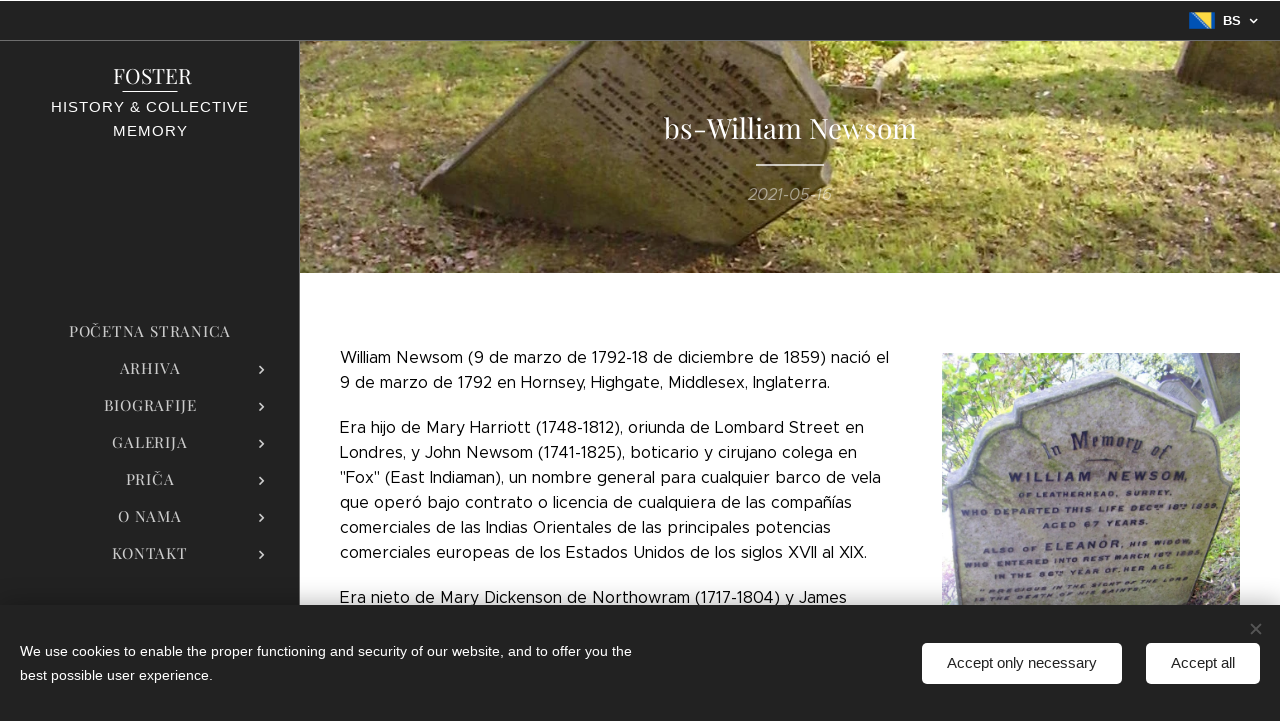

--- FILE ---
content_type: text/html; charset=UTF-8
request_url: https://www.fosterhistory.com/l/bs-william-newsom/
body_size: 21920
content:
<!DOCTYPE html>
<html class="no-js" prefix="og: https://ogp.me/ns#" lang="bs">
<head><link rel="preconnect" href="https://duyn491kcolsw.cloudfront.net" crossorigin><link rel="preconnect" href="https://fonts.gstatic.com" crossorigin><meta charset="utf-8"><link rel="shortcut icon" href="https://2d0fce5c26.clvaw-cdnwnd.com/99abe6748f56d12c3252904ca60a4973/200000222-0718007182/android-icon-72x72-5.png?ph=2d0fce5c26"><link rel="apple-touch-icon" href="https://2d0fce5c26.clvaw-cdnwnd.com/99abe6748f56d12c3252904ca60a4973/200000222-0718007182/android-icon-72x72-5.png?ph=2d0fce5c26"><link rel="icon" href="https://2d0fce5c26.clvaw-cdnwnd.com/99abe6748f56d12c3252904ca60a4973/200000222-0718007182/android-icon-72x72-5.png?ph=2d0fce5c26">
    <meta http-equiv="X-UA-Compatible" content="IE=edge">
    <title>bs-William Newsom :: FOSTER History &amp; Collective Memory</title>
    <meta name="viewport" content="width=device-width,initial-scale=1">
    <meta name="msapplication-tap-highlight" content="no">
    
    <link href="https://duyn491kcolsw.cloudfront.net/files/0r/0rk/0rklmm.css?ph=2d0fce5c26" media="print" rel="stylesheet">
    <link href="https://duyn491kcolsw.cloudfront.net/files/2e/2e5/2e5qgh.css?ph=2d0fce5c26" media="screen and (min-width:100000em)" rel="stylesheet" data-type="cq" disabled>
    <link rel="stylesheet" href="https://duyn491kcolsw.cloudfront.net/files/41/41k/41kc5i.css?ph=2d0fce5c26"><link rel="stylesheet" href="https://duyn491kcolsw.cloudfront.net/files/3b/3b2/3b2e8e.css?ph=2d0fce5c26" media="screen and (min-width:37.5em)"><link rel="stylesheet" href="https://duyn491kcolsw.cloudfront.net/files/2v/2vp/2vpyx8.css?ph=2d0fce5c26" data-wnd_color_scheme_file=""><link rel="stylesheet" href="https://duyn491kcolsw.cloudfront.net/files/34/34q/34qmjb.css?ph=2d0fce5c26" data-wnd_color_scheme_desktop_file="" media="screen and (min-width:37.5em)" disabled=""><link rel="stylesheet" href="https://duyn491kcolsw.cloudfront.net/files/3e/3ez/3ezykj.css?ph=2d0fce5c26" data-wnd_additive_color_file=""><link rel="stylesheet" href="https://duyn491kcolsw.cloudfront.net/files/3d/3dz/3dzb9f.css?ph=2d0fce5c26" data-wnd_typography_file=""><link rel="stylesheet" href="https://duyn491kcolsw.cloudfront.net/files/01/013/0133ua.css?ph=2d0fce5c26" data-wnd_typography_desktop_file="" media="screen and (min-width:37.5em)" disabled=""><script>(()=>{let e=!1;const t=()=>{if(!e&&window.innerWidth>=600){for(let e=0,t=document.querySelectorAll('head > link[href*="css"][media="screen and (min-width:37.5em)"]');e<t.length;e++)t[e].removeAttribute("disabled");e=!0}};t(),window.addEventListener("resize",t),"container"in document.documentElement.style||fetch(document.querySelector('head > link[data-type="cq"]').getAttribute("href")).then((e=>{e.text().then((e=>{const t=document.createElement("style");document.head.appendChild(t),t.appendChild(document.createTextNode(e)),import("https://duyn491kcolsw.cloudfront.net/client/js.polyfill/container-query-polyfill.modern.js").then((()=>{let e=setInterval((function(){document.body&&(document.body.classList.add("cq-polyfill-loaded"),clearInterval(e))}),100)}))}))}))})()</script>
<link rel="preload stylesheet" href="https://duyn491kcolsw.cloudfront.net/files/2m/2m8/2m8msc.css?ph=2d0fce5c26" as="style"><link rel="preload stylesheet" href="https://duyn491kcolsw.cloudfront.net/files/2b/2bl/2bl0ky.css?ph=2d0fce5c26" as="style"><meta name="description" content="William Newsom (9 de marzo de 1792-18 de diciembre de 1859) nació el 9 de marzo de 1792 en Hornsey, Highgate, Middlesex, Inglaterra."><meta name="keywords" content=""><meta name="generator" content="Webnode 2"><meta name="apple-mobile-web-app-capable" content="no"><meta name="apple-mobile-web-app-status-bar-style" content="black"><meta name="format-detection" content="telephone=no"><meta name="google-site-verification" content="9-GwMThRAgPZdYg_n6TVhatKXAq5G3H_0w-IVQPsDi0" />



<meta property="og:url" content="https://fosterhistory.com/l/bs-william-newsom/"><meta property="og:title" content="bs-William Newsom :: FOSTER History &amp; Collective Memory"><meta property="og:type" content="article"><meta property="og:description" content="William Newsom (9 de marzo de 1792-18 de diciembre de 1859) nació el 9 de marzo de 1792 en Hornsey, Highgate, Middlesex, Inglaterra."><meta property="og:site_name" content="FOSTER History &amp; Collective Memory"><meta property="og:image" content="https://2d0fce5c26.clvaw-cdnwnd.com/99abe6748f56d12c3252904ca60a4973/200000851-d0b60d0b62/700/120856394_02e65de1-a7ca-4bff-846f-00c80b623ea3.jpeg?ph=2d0fce5c26"><meta property="og:article:published_time" content="2021-05-16T00:00:00+0200"><meta property="fb:app_id" content="225951590755638"><meta name="robots" content="index,follow"><link rel="canonical" href="https://www.fosterhistory.com/l/bs-william-newsom/"><script>window.checkAndChangeSvgColor=function(c){try{var a=document.getElementById(c);if(a){c=[["border","borderColor"],["outline","outlineColor"],["color","color"]];for(var h,b,d,f=[],e=0,m=c.length;e<m;e++)if(h=window.getComputedStyle(a)[c[e][1]].replace(/\s/g,"").match(/^rgb[a]?\(([0-9]{1,3}),([0-9]{1,3}),([0-9]{1,3})/i)){b="";for(var g=1;3>=g;g++)b+=("0"+parseInt(h[g],10).toString(16)).slice(-2);"0"===b.charAt(0)&&(d=parseInt(b.substr(0,2),16),d=Math.max(16,d),b=d.toString(16)+b.slice(-4));f.push(c[e][0]+"="+b)}if(f.length){var k=a.getAttribute("data-src"),l=k+(0>k.indexOf("?")?"?":"&")+f.join("&");a.src!=l&&(a.src=l,a.outerHTML=a.outerHTML)}}}catch(n){}};</script><script src="https://www.googletagmanager.com/gtag/js?id=UA-176136966-1" async></script><script>
						window.dataLayer = window.dataLayer || [];
						function gtag(){
						
						dataLayer.push(arguments);}
						gtag('js', new Date());
						</script><script>gtag('consent', 'default', {'ad_storage': 'denied', 'analytics_storage': 'denied', 'ad_user_data': 'denied', 'ad_personalization': 'denied' });</script><script>gtag('config', 'UA-176136966-1');</script></head>
<body class="l wt-blogpost ac-h ac-s ac-i ac-o ac-n l-sidebar l-d-none b-btn-r b-btn-s-l b-btn-dn b-btn-bw-1 img-d-n img-t-o img-h-z line-solid b-e-ds lbox-d c-s-n  wnd-s-i hb-on  wnd-fe wnd-multilang"><noscript>
				<iframe
				 src="https://www.googletagmanager.com/ns.html?id=GTM-542MMSL"
				 height="0"
				 width="0"
				 style="display:none;visibility:hidden"
				 >
				 </iframe>
			</noscript>

<div class="wnd-page l-page cs-gray ac-amber t-t-fs-s t-t-fw-m t-t-sp-n t-t-d-t t-s-fs-s t-s-fw-l t-s-sp-n t-s-d-n t-p-fs-s t-p-fw-l t-p-sp-n t-h-fs-s t-h-fw-m t-h-sp-n t-bq-fs-s t-bq-fw-l t-bq-sp-n t-bq-d-q t-btn-fw-l t-nav-fw-l t-pd-fw-s t-nav-tt-u">
    <div class="l-w t cf t-19">
        <div class="l-bg cf">
            <div class="s-bg-l">
                
                
            </div>
        </div>
        <header class="l-h cf">
            <div class="sw cf">
	<div class="sw-c cf"><section class="s s-hb cf sc-d   wnd-w-default wnd-hbl-on">
	<div class="s-w cf">
		<div class="s-o cf">
			<div class="s-bg cf">
                <div class="s-bg-l">
                    
                    
                </div>
			</div>
			<div class="s-c">
                <div class="s-hb-c cf">
                    <div class="hb-si">
                        
                    </div>
                    <div class="hb-ci">
                        
                    </div>
                    <div class="hb-ccy">
                        
                    </div>
                    <div class="hb-lang">
                        <div class="hbl">
    <div class="hbl-c">
        <span class="hbl-a">
            <span class="hbl-a-t">
                <span class="lang-bs">bs</span>
            </span>
        </span>
        <div class="hbl-i lang-items">
            <ul class="hbl-i-l">
                <li>
                    <a href="/home/"><span class="lang-es">es</span></a>
                </li><li>
                    <a href="/en/"><span class="lang-en">en</span></a>
                </li><li>
                    <a href="/fr/"><span class="lang-fr">fr</span></a>
                </li><li>
                    <a href="/zh-cn/"><span class="lang-zh-cn">zh-cn</span></a>
                </li><li>
                    <a href="/pt/"><span class="lang-pt">pt</span></a>
                </li><li>
                    <a href="/de/"><span class="lang-de">de</span></a>
                </li><li>
                    <a href="/ru/"><span class="lang-ru">ru</span></a>
                </li><li>
                    <a href="/it/"><span class="lang-it">it</span></a>
                </li><li>
                    <a href="/he/"><span class="lang-he">he</span></a>
                </li><li>
                    <a href="/nl/"><span class="lang-nl">nl</span></a>
                </li><li>
                    <a href="/pl/"><span class="lang-pl">pl</span></a>
                </li><li>
                    <a href="/hi/"><span class="lang-hi">hi</span></a>
                </li><li>
                    <a href="/no/"><span class="lang-no">no</span></a>
                </li><li>
                    <a href="/ar/"><span class="lang-ar">ar</span></a>
                </li><li>
                    <a href="/af/"><span class="lang-af">af</span></a>
                </li><li>
                    <a href="/sv/"><span class="lang-sv">sv</span></a>
                </li><li>
                    <a href="/el/"><span class="lang-el">el</span></a>
                </li><li>
                    <a href="/ko/"><span class="lang-ko">ko</span></a>
                </li><li>
                    <a href="/id/"><span class="lang-id">id</span></a>
                </li><li>
                    <a href="/sl/"><span class="lang-sl">sl</span></a>
                </li><li>
                    <a href="/th/"><span class="lang-th">th</span></a>
                </li><li>
                    <a href="/ro/"><span class="lang-ro">ro</span></a>
                </li><li>
                    <a href="/bh/"><span class="lang-bh">bh</span></a>
                </li><li>
                    <a href="/hr/"><span class="lang-hr">hr</span></a>
                </li><li>
                    <a href="/az/"><span class="lang-az">az</span></a>
                </li><li>
                    <a href="/cz/"><span class="lang-cs">cs</span></a>
                </li><li>
                    <a href="/da/"><span class="lang-da">da</span></a>
                </li><li>
                    <a href="/lv/"><span class="lang-lv">lv</span></a>
                </li><li>
                    <a href="/tr/"><span class="lang-tr">tr</span></a>
                </li><li>
                    <a href="/vi/"><span class="lang-vi">vi</span></a>
                </li><li>
                    <a href="/ja/"><span class="lang-ja">ja</span></a>
                </li><li>
                    <a href="/sr/"><span class="lang-sr">sr</span></a>
                </li><li>
                    <a href="/et/"><span class="lang-et">et</span></a>
                </li><li>
                    <a href="/hu/"><span class="lang-hu">hu</span></a>
                </li><li>
                    <a href="/ml/"><span class="lang-ml">ml</span></a>
                </li><li>
                    <a href="/fa/"><span class="lang-fa">fa</span></a>
                </li><li selected>
                    <span class="lang-bs">bs</span>
                </li><li>
                    <a href="/lt/"><span class="lang-lt">lt</span></a>
                </li><li>
                    <a href="/th1/"><span class="lang-th">th</span></a>
                </li><li>
                    <a href="/or/"><span class="lang-or">or</span></a>
                </li><li>
                    <a href="/fi/"><span class="lang-fi">fi</span></a>
                </li><li>
                    <a href="/sq/"><span class="lang-sq">sq</span></a>
                </li><li>
                    <a href="/ms/"><span class="lang-ms">ms</span></a>
                </li><li>
                    <a href="/eo/"><span class="lang-eo">eo</span></a>
                </li><li>
                    <a href="/kn/"><span class="lang-kn">kn</span></a>
                </li><li>
                    <a href="/uk/"><span class="lang-uk">uk</span></a>
                </li><li>
                    <a href="/mk/"><span class="lang-mk">mk</span></a>
                </li><li>
                    <a href="/eu/"><span class="lang-eu">eu</span></a>
                </li><li>
                    <a href="/sd/"><span class="lang-sd">sd</span></a>
                </li><li>
                    <a href="/bg/"><span class="lang-bg">bg</span></a>
                </li><li>
                    <a href="/mr/"><span class="lang-mr">mr</span></a>
                </li><li>
                    <a href="/hu1/"><span class="lang-hu">hu</span></a>
                </li><li>
                    <a href="/ca/"><span class="lang-ca">ca</span></a>
                </li>
            </ul>
        </div>
    </div>
</div>
                    </div>
                </div>
			</div>
		</div>
	</div>
</section><section data-space="true" class="s s-hn s-hn-sidebar wnd-mt-sidebar menu-default s-hn-slogan logo-sidebar sc-d   wnd-nav-border wnd-nav-sticky">
	<div class="s-w">
		<div class="s-o">
			<div class="s-bg">
                <div class="s-bg-l">
                    
                    
                </div>
			</div>
			<div class="h-w h-f wnd-fixed">
				<div class="s-i">
					<div class="n-l">
						<div class="s-c menu-nav">
							<div class="logo-block">
								<div class="b b-l logo logo-underline logo-nb playfair-display logo-21 b-ls-s">
	<div class="b-l-c logo-content">
		<a class="b-l-link logo-link" href="/bs/">

			

			

			<div class="b-l-br logo-br"></div>

			<div class="b-l-text logo-text-wrapper">
				<div class="b-l-text-w logo-text">
					<span class="b-l-text-c logo-text-cell">&nbsp;FOSTER</span>
				</div>
			</div>

		</a>
	</div>
</div>
								<div class="logo-slogan claim">
									<span class="sit b claim-default claim-nb open-sans slogan-15">
	<span class="sit-w"><span class="sit-c"><font>HISTORY &amp; COLLECTIVE <font>MEMORY</font></font></span></span>
</span>
								</div>
							</div>

                            <div class="nav-wrapper">

                                <div class="cart-block">
                                    
                                </div>

                                

                                <div id="menu-mobile">
                                    <a href="#" id="menu-submit"><span></span>Menu</a>
                                </div>

                                <div id="menu-block">
                                    <nav id="menu" data-type="vertical"><div class="menu-font menu-wrapper">
	<a href="#" class="menu-close" rel="nofollow" title="Close Menu"></a>
	<ul role="menubar" aria-label="Menu" class="level-1">
		<li role="none" class="wnd-homepage">
			<a class="menu-item" role="menuitem" href="/bs/"><span class="menu-item-text">Početna stranica</span></a>
			
		</li><li role="none" class="wnd-with-submenu">
			<a class="menu-item" role="menuitem" href="/bs/arhiva/"><span class="menu-item-text">Arhiva</span></a>
			<ul role="menubar" aria-label="Menu" class="level-2">
		<li role="none">
			<a class="menu-item" role="menuitem" href="/bs/archivos/dokumenti/"><span class="menu-item-text">Dokumenti</span></a>
			
		</li><li role="none">
			<a class="menu-item" role="menuitem" href="/bs/archivos/maps/"><span class="menu-item-text">Maps</span></a>
			
		</li>
	</ul>
		</li><li role="none" class="wnd-with-submenu">
			<a class="menu-item" role="menuitem" href="/bs/biografije/"><span class="menu-item-text">Biografije</span></a>
			<ul role="menubar" aria-label="Menu" class="level-2">
		<li role="none">
			<a class="menu-item" role="menuitem" href="/bs/biografias/dogadaji/"><span class="menu-item-text">Događaji</span></a>
			
		</li><li role="none">
			<a class="menu-item" role="menuitem" href="/bs/biografias/javne-figure/"><span class="menu-item-text">Javne Figure</span></a>
			
		</li><li role="none" class="wnd-active-path">
			<a class="menu-item" role="menuitem" href="/bs/biografias/spomenice/"><span class="menu-item-text">Spomenice</span></a>
			
		</li>
	</ul>
		</li><li role="none" class="wnd-with-submenu">
			<a class="menu-item" role="menuitem" href="/bs/galerija/"><span class="menu-item-text">Galerija</span></a>
			<ul role="menubar" aria-label="Menu" class="level-2">
		<li role="none">
			<a class="menu-item" role="menuitem" href="/bs/galeria/hronike/"><span class="menu-item-text">Hronike</span></a>
			
		</li><li role="none">
			<a class="menu-item" role="menuitem" href="/bs/galeria/izlaganje/"><span class="menu-item-text">Izlaganje</span></a>
			
		</li><li role="none">
			<a class="menu-item" role="menuitem" href="/bs/galeria/sjecanja/"><span class="menu-item-text">Sjećanja</span></a>
			
		</li>
	</ul>
		</li><li role="none" class="wnd-with-submenu">
			<a class="menu-item" role="menuitem" href="/bs/prica/"><span class="menu-item-text">Priča</span></a>
			<ul role="menubar" aria-label="Menu" class="level-2">
		<li role="none">
			<a class="menu-item" role="menuitem" href="/bs/historia/genealogija/"><span class="menu-item-text">Genealogija</span></a>
			
		</li><li role="none">
			<a class="menu-item" role="menuitem" href="/bs/historia/heraldika/"><span class="menu-item-text">Heraldika</span></a>
			
		</li><li role="none">
			<a class="menu-item" role="menuitem" href="/bs/historia/mjesta/"><span class="menu-item-text">Mjesta</span></a>
			
		</li>
	</ul>
		</li><li role="none" class="wnd-with-submenu">
			<a class="menu-item" role="menuitem" href="/bs/o-nama/"><span class="menu-item-text">O nama</span></a>
			<ul role="menubar" aria-label="Menu" class="level-2">
		<li role="none">
			<a class="menu-item" role="menuitem" href="/bs/aboutfosterhistory/porijeklo/"><span class="menu-item-text">Porijeklo</span></a>
			
		</li><li role="none">
			<a class="menu-item" role="menuitem" href="/bs/aboutfosterhistory/o-meni/"><span class="menu-item-text">O meni</span></a>
			
		</li>
	</ul>
		</li><li role="none" class="wnd-with-submenu">
			<a class="menu-item" role="menuitem" href="/bs/kontakt/"><span class="menu-item-text">Kontakt</span></a>
			<ul role="menubar" aria-label="Menu" class="level-2">
		<li role="none">
			<a class="menu-item" role="menuitem" href="/bs/contacto/kako-suradivati/"><span class="menu-item-text">Kako Surađivati?</span></a>
			
		</li><li role="none">
			<a class="menu-item" role="menuitem" href="/bs/contacto/vasa-istorija/"><span class="menu-item-text">Vaša Istorija</span></a>
			
		</li><li role="none">
			<a class="menu-item" role="menuitem" href="/bs/contacto/pomoc/"><span class="menu-item-text">Pomoć</span></a>
			
		</li>
	</ul>
		</li>
	</ul>
	<span class="more-text">More</span>
</div></nav>
                                    <div class="scrollup"></div>
                                    <div class="scrolldown"></div>
                                </div>

                            </div>
						</div>
					</div>
				</div>
			</div>
		</div>
	</div>
</section></div>
</div>
        </header>
        <main class="l-m cf">
            <div class="sw cf">
	<div class="sw-c cf"><section data-space="true" class="s s-hm s-hm-bdh s-bdh cf sc-m wnd-background-image  wnd-w-narrow wnd-s-normal wnd-h-auto wnd-nh-m wnd-p-cc hn-slogan">
    <div class="s-w cf">
	    <div class="s-o cf">
	        <div class="s-bg cf">
                <div class="s-bg-l wnd-background-image fx-none bgpos-center-center bgatt-scroll">
                    <picture><source type="image/webp" srcset="https://2d0fce5c26.clvaw-cdnwnd.com/99abe6748f56d12c3252904ca60a4973/200002741-012470124b/700/120856394_6c7c21d8-52bf-4b37-9a56-389294f0cc02.webp?ph=2d0fce5c26 700w, https://2d0fce5c26.clvaw-cdnwnd.com/99abe6748f56d12c3252904ca60a4973/200002741-012470124b/120856394_6c7c21d8-52bf-4b37-9a56-389294f0cc02.webp?ph=2d0fce5c26 1205w, https://2d0fce5c26.clvaw-cdnwnd.com/99abe6748f56d12c3252904ca60a4973/200002741-012470124b/120856394_6c7c21d8-52bf-4b37-9a56-389294f0cc02.webp?ph=2d0fce5c26 2x" sizes="100vw" ><img src="https://2d0fce5c26.clvaw-cdnwnd.com/99abe6748f56d12c3252904ca60a4973/200000852-8644386444/120856394_6c7c21d8-52bf-4b37-9a56-389294f0cc02.jpeg?ph=2d0fce5c26" width="1205" height="604" alt="" fetchpriority="high" ></picture>
                    
                </div>
	        </div>
	        <div class="h-c s-c cf">
		        <div class="s-bdh-c b b-s-l b-s-r b-cs cf">
			        <div class="s-bdh-w">
			            <h1 class="s-bdh-t"><div class="ld">
	<span class="ld-c">bs-William Newsom</span>
</div></h1>
			            <span class="s-bdh-d"><div class="ld">
	<span class="ld-c">2021-05-16</span>
</div></span>
			        </div>
		        </div>
	        </div>
	    </div>
    </div>
</section><section class="s s-basic cf sc-w   wnd-w-narrow wnd-s-normal wnd-h-auto">
	<div class="s-w cf">
		<div class="s-o s-fs cf">
			<div class="s-bg cf">
				<div class="s-bg-l">
                    
					
				</div>
			</div>
			<div class="s-c s-fs cf">
				<div class="ez cf wnd-no-cols">
	<div class="ez-c"><div class="b-img b-img-lightbox b b-s cf wnd-orientation-portrait wnd-type-image wnd-float-right img-s-n" style="margin-left:0;margin-right:0;float:right;clear:both;width:36%;" id="wnd_ImageBlock_49233">
	<a class="litebox b-img-a" href="https://2d0fce5c26.clvaw-cdnwnd.com/99abe6748f56d12c3252904ca60a4973/200000851-d0b60d0b62/120856394_02e65de1-a7ca-4bff-846f-00c80b623ea3.jpeg?ph=2d0fce5c26" width="1440" height="1920" title="Lápida de William Newsom en el cementerio de West Norwood, Lamberth, Greater London, Inglaterra.">
		<div class="b-img-w">
			<div class="b-img-c" style="padding-bottom:133.33%;text-align:center;">
                <picture><source type="image/webp" srcset="https://2d0fce5c26.clvaw-cdnwnd.com/99abe6748f56d12c3252904ca60a4973/200002740-f12cff12d2/450/120856394_02e65de1-a7ca-4bff-846f-00c80b623ea3.webp?ph=2d0fce5c26 338w, https://2d0fce5c26.clvaw-cdnwnd.com/99abe6748f56d12c3252904ca60a4973/200002740-f12cff12d2/700/120856394_02e65de1-a7ca-4bff-846f-00c80b623ea3.webp?ph=2d0fce5c26 525w, https://2d0fce5c26.clvaw-cdnwnd.com/99abe6748f56d12c3252904ca60a4973/200002740-f12cff12d2/120856394_02e65de1-a7ca-4bff-846f-00c80b623ea3.webp?ph=2d0fce5c26 1440w" sizes="100vw" ><img id="wnd_ImageBlock_49233_img" src="https://2d0fce5c26.clvaw-cdnwnd.com/99abe6748f56d12c3252904ca60a4973/200000851-d0b60d0b62/120856394_02e65de1-a7ca-4bff-846f-00c80b623ea3.jpeg?ph=2d0fce5c26" alt="Lápida de William Newsom en el cementerio de West Norwood, Lamberth, Greater London, Inglaterra." width="1440" height="1920" loading="lazy" style="top:0%;left:0%;width:100%;height:100%;position:absolute;" ></picture>
				</div>
			<div class="b-img-t">Lápida de William Newsom en el cementerio de West Norwood, Lamberth, Greater London, Inglaterra.</div>
		</div>
	</a>
</div><div class="b b-text cf">
	<div class="b-c b-text-c b-s b-s-t60 b-s-b60 b-cs cf"><p><font class="wsw-02">William Newsom (9 de marzo de 1792-18 de diciembre de 1859) nació el 9 de marzo de 1792 en Hornsey, Highgate, Middlesex, Inglaterra.</font></p><p><font class="wsw-02">Era hijo de Mary Harriott (1748-1812), oriunda de Lombard Street en Londres, y John Newsom (1741-1825), boticario y cirujano colega en "Fox" (East Indiaman), un nombre general para cualquier barco de vela que operó bajo contrato o licencia de cualquiera de las compañías comerciales de las Indias Orientales de las principales potencias comerciales europeas de los Estados Unidos de los siglos XVII al XIX.</font></p><p><font class="wsw-02">Era nieto de Mary Dickenson de Northowram (1717-1804) y James Harriott (1718-1783), teniente coronel de la Milicia de Londres.</font></p><h2>Matrimonio en Islington</h2><p><font class="wsw-02">William Newsom se casó a los 31 años, el 16 de diciembre de 1823 en la Iglesia Episcopal de Santa María la Virgen con Eleanor Lear (29 de noviembre de 1799-23 de marzo de 1885) en Islington, Middlesex, Inglaterra.</font></p><p><font class="wsw-02">Eleanor Lear era hermana de Edward Lear (1812-1888), artista, ilustrador, músico, autor y poeta, conocido principalmente por sus tonterías literarias en poesía y prosa y especialmente por sus limericks, una forma que él popularizó.<br></font></p><p><font class="wsw-02">Alrededor de 1851, William Newsom vivía en Leatherhead y era director del Banco de Inglaterra, establecido en 1694 para actuar como banquero del gobierno inglés, que todavía hoy es uno de los banqueros del gobierno del Reino Unido y el octavo banco más antiguo del mundo.</font></p><p></p></div>
</div></div>
</div>
			</div>
		</div>
	</div>
</section><section class="s s-hc s-hc-claim cf sc-m wnd-background-image  wnd-w-narrow wnd-s-high wnd-hh-auto wnd-p-cc">
	<div class="s-w cf">
		<div class="s-o cf">
			<div class="s-bg cf">
                <div class="s-bg-l wnd-background-image fx-none bgpos-center-center bgatt-scroll">
                    <picture><source type="image/webp" srcset="https://2d0fce5c26.clvaw-cdnwnd.com/99abe6748f56d12c3252904ca60a4973/200002741-012470124b/700/120856394_6c7c21d8-52bf-4b37-9a56-389294f0cc02.webp?ph=2d0fce5c26 700w, https://2d0fce5c26.clvaw-cdnwnd.com/99abe6748f56d12c3252904ca60a4973/200002741-012470124b/120856394_6c7c21d8-52bf-4b37-9a56-389294f0cc02.webp?ph=2d0fce5c26 1205w, https://2d0fce5c26.clvaw-cdnwnd.com/99abe6748f56d12c3252904ca60a4973/200002741-012470124b/120856394_6c7c21d8-52bf-4b37-9a56-389294f0cc02.webp?ph=2d0fce5c26 2x" sizes="100vw" ><img src="https://2d0fce5c26.clvaw-cdnwnd.com/99abe6748f56d12c3252904ca60a4973/200000852-8644386444/120856394_6c7c21d8-52bf-4b37-9a56-389294f0cc02.jpeg?ph=2d0fce5c26" width="1205" height="604" alt="" loading="lazy" ></picture>
                    
                </div>
			</div>
			<div class="s-c cf">
				<div class="s-hc-c">
					<h1 class="s-hc-claim claim i-a"><span class="sit b claim-default claim-nb playfair-display claim-56">
	<span class="sit-w"><span class="sit-c"></span></span>
</span></h1>
				</div>
			</div>
		</div>
	</div>
</section><section class="s s-basic cf sc-w   wnd-w-narrow wnd-s-normal wnd-h-auto" data-wnd_brightness="0" data-wnd_last_section>
	<div class="s-w cf">
		<div class="s-o s-fs cf">
			<div class="s-bg cf">
				<div class="s-bg-l">
                    
					
				</div>
			</div>
			<div class="s-c s-fs cf">
				<div class="ez cf wnd-no-cols">
	<div class="ez-c"><div class="b b-text cf">
	<div class="b-c b-text-c b-s b-s-t60 b-s-b60 b-cs cf"><h2 style="text-align:left">Muerte</h2>

<p><font class="wsw-02">Murió el 18 de diciembre de 1859, a la edad de 67 años, y fue enterrado en el cementerio de Norwood, anteriormente el cementerio metropolitano del sur en West Norwood, Surrey, Inglaterra.</font></p><h2><span style="">Referencias</span></h2><ul><li><font class="wsw-02"><em>Find a Grave</em>, database and images (https://www.findagrave.com : accessed 24 February 2021), memorial page for William Newsom (9 Mar 1792-18 Dec 1859), Find a Grave Memorial no. 120856394, citing West Norwood Cemetery and Crematorium, West Norwood, London Borough of Lambeth, Greater London, England ; Maintained by Harlon (contributor 47533220).</font></li></ul>
</div>
</div></div>
</div>
			</div>
		</div>
	</div>
</section></div>
</div>
<div class="s-bdf b-s b-s-t200 b-cs " data-wnd_social_buttons="true">
	<div class="s-bdf-share b-s-b200"><div id="fb-root"></div><script src="https://connect.facebook.net/bs_BA/sdk.js#xfbml=1&amp;version=v5.0&amp;appId=225951590755638&amp;autoLogAppEvents=1" async defer crossorigin="anonymous"></script><div style="margin-right: 20px" class="fb-share-button" data-href="https://www.fosterhistory.com/l/bs-william-newsom/" data-layout="button" data-size="large"><a class="fb-xfbml-parse-ignore" target="_blank" href="https://www.facebook.com/sharer/sharer.php?u=https%3A%2F%2Fwww.fosterhistory.com%2Fl%2Fbs-william-newsom%2F&amp;src=sdkpreparse">Share</a></div><a href="https://twitter.com/share" class="twitter-share-button" data-size="large">Tweet</a><script>window.twttr=function(t,e,r){var n,i=t.getElementsByTagName(e)[0],w=window.twttr||{};return t.getElementById(r)?w:((n=t.createElement(e)).id=r,n.src="https://platform.twitter.com/widgets.js",i.parentNode.insertBefore(n,i),w._e=[],w.ready=function(t){w._e.push(t)},w)}(document,"script","twitter-wjs");</script></div>
	<div class="s-bdf-comments"></div>
	<div class="s-bdf-html"></div>
</div>

        </main>
        <footer class="l-f cf">
            <div class="sw cf">
	<div class="sw-c cf"><section data-wn-border-element="s-f-border" class="s s-f s-f-basic s-f-simple sc-w   wnd-w-narrow wnd-s-normal">
	<div class="s-w">
		<div class="s-o">
			<div class="s-bg">
                <div class="s-bg-l">
                    
                    
                </div>
			</div>
			<div class="s-c s-f-l-w s-f-border">
				<div class="s-f-l b-s b-s-t0 b-s-b0">
					<div class="s-f-l-c s-f-l-c-first">
						<div class="s-f-cr"><span class="it b link">
	<span class="it-c"></span>
</span></div>
						<div class="s-f-sf">
                            <span class="sf b">
<span class="sf-content sf-c link"><font>Sva Prava Zadržana © 2022 FOSTER History &amp; Collective Memory</font>&nbsp;</span>
</span>
                            <span class="sf-cbr link">
    <a href="#" rel="nofollow">Cookies</a>
</span>
                            
                            
                            
                        </div>
					</div>
					<div class="s-f-l-c s-f-l-c-last">
						<div class="s-f-lang lang-select cf">
	<div class="s-f-lang-c">
		<span class="s-f-lang-t lang-title"><span class="wt-bold"><span>Languages</span></span></span>
		<div class="s-f-lang-i lang-items">
			<ul class="s-f-lang-list">
				<li class="link">
					<a href="/home/"><span class="lang-es">Español</span></a>
				</li><li class="link">
					<a href="/en/"><span class="lang-en">English</span></a>
				</li><li class="link">
					<a href="/fr/"><span class="lang-fr">Français</span></a>
				</li><li class="link">
					<a href="/zh-cn/"><span class="lang-zh-cn">中文（简体）</span></a>
				</li><li class="link">
					<a href="/pt/"><span class="lang-pt">Português</span></a>
				</li><li class="link">
					<a href="/de/"><span class="lang-de">Deutsch</span></a>
				</li><li class="link">
					<a href="/ru/"><span class="lang-ru">Русский</span></a>
				</li><li class="link">
					<a href="/it/"><span class="lang-it">Italiano</span></a>
				</li><li class="link">
					<a href="/he/"><span class="lang-he">עִבְרִית</span></a>
				</li><li class="link">
					<a href="/nl/"><span class="lang-nl">Nederlands</span></a>
				</li><li class="link">
					<a href="/pl/"><span class="lang-pl">Polski</span></a>
				</li><li class="link">
					<a href="/hi/"><span class="lang-hi">हिन्दी</span></a>
				</li><li class="link">
					<a href="/no/"><span class="lang-no">Norsk</span></a>
				</li><li class="link">
					<a href="/ar/"><span class="lang-ar">العربية</span></a>
				</li><li class="link">
					<a href="/af/"><span class="lang-af">Afrikaans</span></a>
				</li><li class="link">
					<a href="/sv/"><span class="lang-sv">Svenska</span></a>
				</li><li class="link">
					<a href="/el/"><span class="lang-el">Ελληνικά</span></a>
				</li><li class="link">
					<a href="/ko/"><span class="lang-ko">한국어</span></a>
				</li><li class="link">
					<a href="/id/"><span class="lang-id">Bahasa Indonesia</span></a>
				</li><li class="link">
					<a href="/sl/"><span class="lang-sl">Slovenski</span></a>
				</li><li class="link">
					<a href="/th/"><span class="lang-th">ภาษาไทย</span></a>
				</li><li class="link">
					<a href="/ro/"><span class="lang-ro">Română</span></a>
				</li><li class="link">
					<a href="/bh/"><span class="lang-bh">मैथिली</span></a>
				</li><li class="link">
					<a href="/hr/"><span class="lang-hr">Hrvatski</span></a>
				</li><li class="link">
					<a href="/az/"><span class="lang-az">Azərbaycan</span></a>
				</li><li class="link">
					<a href="/cz/"><span class="lang-cz">Čeština</span></a>
				</li><li class="link">
					<a href="/da/"><span class="lang-da">Dansk</span></a>
				</li><li class="link">
					<a href="/lv/"><span class="lang-lv">Latviešu Valoda</span></a>
				</li><li class="link">
					<a href="/tr/"><span class="lang-tr">Türkçe</span></a>
				</li><li class="link">
					<a href="/vi/"><span class="lang-vi">Tiếng Việt</span></a>
				</li><li class="link">
					<a href="/ja/"><span class="lang-ja">日本語</span></a>
				</li><li class="link">
					<a href="/sr/"><span class="lang-sr">Srpski</span></a>
				</li><li class="link">
					<a href="/et/"><span class="lang-et">Eesti keel</span></a>
				</li><li class="link">
					<a href="/hu/"><span class="lang-hu">Magyar</span></a>
				</li><li class="link">
					<a href="/ml/"><span class="lang-ml">മലയാളം</span></a>
				</li><li class="link">
					<a href="/fa/"><span class="lang-fa">فارسی</span></a>
				</li><li class="link">
					<span class="lang-bs">Bosanski</span>
				</li><li class="link">
					<a href="/lt/"><span class="lang-lt">Lietuvių kalba</span></a>
				</li><li class="link">
					<a href="/th1/"><span class="lang-th1">ภาษาไทย</span></a>
				</li><li class="link">
					<a href="/or/"><span class="lang-or">ଓଡ଼ିଆ</span></a>
				</li><li class="link">
					<a href="/fi/"><span class="lang-fi">Suomi</span></a>
				</li><li class="link">
					<a href="/sq/"><span class="lang-sq">Shqip</span></a>
				</li><li class="link">
					<a href="/ms/"><span class="lang-ms">Bahasa Melayu</span></a>
				</li><li class="link">
					<a href="/eo/"><span class="lang-eo">Esperanto</span></a>
				</li><li class="link">
					<a href="/kn/"><span class="lang-kn">ಕನ್ನಡ</span></a>
				</li><li class="link">
					<a href="/uk/"><span class="lang-uk">Українська</span></a>
				</li><li class="link">
					<a href="/mk/"><span class="lang-mk">Македонски јазик</span></a>
				</li><li class="link">
					<a href="/eu/"><span class="lang-eu">Euskara</span></a>
				</li><li class="link">
					<a href="/sd/"><span class="lang-sd">سنڌي</span></a>
				</li><li class="link">
					<a href="/bg/"><span class="lang-bg">Български</span></a>
				</li><li class="link">
					<a href="/mr/"><span class="lang-mr">मराठी</span></a>
				</li><li class="link">
					<a href="/hu1/"><span class="lang-hu1">Magyar</span></a>
				</li><li class="link">
					<a href="/ca/"><span class="lang-ca">Català</span></a>
				</li>
			</ul>
		</div>
	</div>
</div>
					</div>
                    <div class="s-f-l-c s-f-l-c-currency">
                        <div class="s-f-ccy ccy-select cf">
	
</div>
                    </div>
				</div>
			</div>
		</div>
	</div>
</section></div>
</div>
        </footer>
    </div>
    
</div>
<section class="cb cb-dark" id="cookiebar" style="display:none;" id="cookiebar" style="display:none;">
	<div class="cb-bar cb-scrollable">
		<div class="cb-bar-c">
			<div class="cb-bar-text">We use cookies to enable the proper functioning and security of our website, and to offer you the best possible user experience.</div>
			<div class="cb-bar-buttons">
				<button class="cb-button cb-close-basic" data-action="accept-necessary">
					<span class="cb-button-content">Accept only necessary</span>
				</button>
				<button class="cb-button cb-close-basic" data-action="accept-all">
					<span class="cb-button-content">Accept all</span>
				</button>
				
			</div>
		</div>
        <div class="cb-close cb-close-basic" data-action="accept-necessary"></div>
	</div>

	<div class="cb-popup cb-light close">
		<div class="cb-popup-c">
			<div class="cb-popup-head">
				<h3 class="cb-popup-title">Advanced settings</h3>
				<p class="cb-popup-text">Puedes personalizar tus preferencias de cookies aquí. Habilita o deshabilita las siguientes categorías y guarda tu selección.</p>
			</div>
			<div class="cb-popup-options cb-scrollable">
				<div class="cb-option">
					<input class="cb-option-input" type="checkbox" id="necessary" name="necessary" readonly="readonly" disabled="disabled" checked="checked">
                    <div class="cb-option-checkbox"></div>
                    <label class="cb-option-label" for="necessary">Essential cookies</label>
					<div class="cb-option-text"></div>
				</div>
			</div>
			<div class="cb-popup-footer">
				<button class="cb-button cb-save-popup" data-action="advanced-save">
					<span class="cb-button-content">Save</span>
				</button>
			</div>
			<div class="cb-close cb-close-popup" data-action="close"></div>
		</div>
	</div>
</section>

<script src="https://duyn491kcolsw.cloudfront.net/files/3e/3em/3eml8v.js?ph=2d0fce5c26" crossorigin="anonymous" type="module"></script><script>document.querySelector(".wnd-fe")&&[...document.querySelectorAll(".c")].forEach((e=>{const t=e.querySelector(".b-text:only-child");t&&""===t.querySelector(".b-text-c").innerText&&e.classList.add("column-empty")}))</script>


<script src="https://duyn491kcolsw.cloudfront.net/client.fe/js.compiled/lang.en.2095.js?ph=2d0fce5c26" crossorigin="anonymous"></script><script src="https://duyn491kcolsw.cloudfront.net/client.fe/js.compiled/compiled.multi.2-2201.js?ph=2d0fce5c26" crossorigin="anonymous"></script><script>var wnd = wnd || {};wnd.$data = {"image_content_items":{"wnd_ThumbnailBlock_672752374":{"id":"wnd_ThumbnailBlock_672752374","type":"wnd.pc.ThumbnailBlock"},"wnd_Section_default_660017":{"id":"wnd_Section_default_660017","type":"wnd.pc.Section"},"wnd_ImageBlock_49233":{"id":"wnd_ImageBlock_49233","type":"wnd.pc.ImageBlock"},"wnd_Section_heading_576948":{"id":"wnd_Section_heading_576948","type":"wnd.pc.Section"},"wnd_Section_default_36919":{"id":"wnd_Section_default_36919","type":"wnd.pc.Section"},"wnd_LogoBlock_692940":{"id":"wnd_LogoBlock_692940","type":"wnd.pc.LogoBlock"},"wnd_FooterSection_footer_683778":{"id":"wnd_FooterSection_footer_683778","type":"wnd.pc.FooterSection"}},"svg_content_items":{"wnd_ImageBlock_49233":{"id":"wnd_ImageBlock_49233","type":"wnd.pc.ImageBlock"},"wnd_LogoBlock_692940":{"id":"wnd_LogoBlock_692940","type":"wnd.pc.LogoBlock"}},"content_items":[],"eshopSettings":{"ESHOP_SETTINGS_DISPLAY_PRICE_WITHOUT_VAT":false,"ESHOP_SETTINGS_DISPLAY_ADDITIONAL_VAT":false,"ESHOP_SETTINGS_DISPLAY_SHIPPING_COST":false},"project_info":{"isMultilanguage":true,"isMulticurrency":false,"eshop_tax_enabled":"1","country_code":"","contact_state":null,"eshop_tax_type":"VAT","eshop_discounts":true,"graphQLURL":"https:\/\/fosterhistory.com\/servers\/graphql\/","iubendaSettings":{"cookieBarCode":"","cookiePolicyCode":"","privacyPolicyCode":"","termsAndConditionsCode":""}}};</script><script>wnd.$system = {"fileSystemType":"aws_s3","localFilesPath":"https:\/\/www.fosterhistory.com\/_files\/","awsS3FilesPath":"https:\/\/2d0fce5c26.clvaw-cdnwnd.com\/99abe6748f56d12c3252904ca60a4973\/","staticFiles":"https:\/\/duyn491kcolsw.cloudfront.net\/files","isCms":false,"staticCDNServers":["https:\/\/duyn491kcolsw.cloudfront.net\/"],"fileUploadAllowExtension":["jpg","jpeg","jfif","png","gif","bmp","ico","svg","webp","tiff","pdf","doc","docx","ppt","pptx","pps","ppsx","odt","xls","xlsx","txt","rtf","mp3","wma","wav","ogg","amr","flac","m4a","3gp","avi","wmv","mov","mpg","mkv","mp4","mpeg","m4v","swf","gpx","stl","csv","xml","txt","dxf","dwg","iges","igs","step","stp"],"maxUserFormFileLimit":4194304,"frontendLanguage":"bs","backendLanguage":"es","frontendLanguageId":"41","page":{"id":50000001,"identifier":"l","template":{"id":200001595,"styles":{"typography":"t-19_new","scheme":"cs-gray","additiveColor":"ac-amber","acHeadings":true,"acSubheadings":true,"acIcons":true,"acOthers":true,"imageStyle":"img-d-n","imageHover":"img-h-z","imageTitle":"img-t-o","buttonStyle":"b-btn-r","buttonSize":"b-btn-s-l","buttonDecoration":"b-btn-dn","buttonBorders":"b-btn-bw-1","lineStyle":"line-solid","eshopGridItemAlign":"b-e-l","eshopGridItemStyle":"b-e-ds","lightboxStyle":"lbox-d","columnSpaces":"c-s-n","background":{"default":null},"backgroundSettings":{"default":""},"formStyle":"default","menuStyle":"menu-default","menuType":"","layoutType":"l-sidebar","layoutDecoration":"l-d-none","acMenu":"true","sectionWidth":"wnd-w-narrow","sectionSpace":"wnd-s-normal","headerBarStyle":"hb-on","typoTitleSizes":"t-t-fs-s","typoTitleWeights":"t-t-fw-m","typoTitleSpacings":"t-t-sp-n","typoTitleDecorations":"t-t-d-t","typoHeadingSizes":"t-h-fs-s","typoHeadingWeights":"t-h-fw-m","typoHeadingSpacings":"t-h-sp-n","typoSubtitleSizes":"t-s-fs-s","typoSubtitleWeights":"t-s-fw-l","typoSubtitleSpacings":"t-s-sp-n","typoSubtitleDecorations":"t-s-d-n","typoParagraphSizes":"t-p-fs-s","typoParagraphWeights":"t-p-fw-l","typoParagraphSpacings":"t-p-sp-n","typoBlockquoteSizes":"t-bq-fs-s","typoBlockquoteWeights":"t-bq-fw-l","typoBlockquoteSpacings":"t-bq-sp-n","typoBlockquoteDecorations":"t-bq-d-q","buttonWeight":"t-btn-fw-l","menuWeight":"t-nav-fw-l","productWeight":"t-pd-fw-s","menuTextTransform":"t-nav-tt-u","searchStyle":"wnd-s-i"}},"layout":"blog_detail","name":"bs-William Newsom","html_title":null,"language":"bs","langId":41,"isHomepage":false,"meta_description":null,"meta_keywords":null,"header_code":null,"footer_code":null,"styles":null,"countFormsEntries":[]},"listingsPrefix":"\/l\/","productPrefix":"\/p\/","cartPrefix":"\/bs\/cart\/","checkoutPrefix":"\/bs\/checkout\/","searchPrefix":"\/bs\/search\/","isCheckout":false,"isEshop":false,"hasBlog":true,"isProductDetail":false,"isListingDetail":true,"listing_page":{"id":200059949,"template_id":200000335,"link":"\/bs\/biografias\/spomenice\/","identifier":"bs-william-newsom"},"hasEshopAnalytics":false,"gTagId":"UA-176136966-1","gAdsId":null,"format":{"be":{"DATE_TIME":{"mask":"%d.%m.%Y %H:%M","regexp":"^(((0?[1-9]|[1,2][0-9]|3[0,1])\\.(0?[1-9]|1[0-2])\\.[0-9]{1,4})(( [0-1][0-9]| 2[0-3]):[0-5][0-9])?|(([0-9]{4}(0[1-9]|1[0-2])(0[1-9]|[1,2][0-9]|3[0,1])(0[0-9]|1[0-9]|2[0-3])[0-5][0-9][0-5][0-9])))?$"},"DATE":{"mask":"%d.%m.%Y","regexp":"^((0?[1-9]|[1,2][0-9]|3[0,1])\\.(0?[1-9]|1[0-2])\\.[0-9]{1,4})$"},"CURRENCY":{"mask":{"point":",","thousands":".","decimals":2,"mask":"%s","zerofill":true}}},"fe":{"DATE_TIME":{"mask":"%Y-%m-%d %H:%M","regexp":"^(([0-9]{1,4}\\-(0?[1-9]|1[0-2])\\-(0?[1-9]|[1,2][0-9]|3[0,1]))(( [0-1][0-9]| 2[0-3]):[0-5][0-9])?|(([0-9]{4}(0[1-9]|1[0-2])(0[1-9]|[1,2][0-9]|3[0,1])(0[0-9]|1[0-9]|2[0-3])[0-5][0-9][0-5][0-9])))?$"},"DATE":{"mask":"%Y-%m-%d","regexp":"^([0-9]{1,4}\\-(0?[1-9]|1[0-2])\\-(0?[1-9]|[1,2][0-9]|3[0,1]))$"},"CURRENCY":{"mask":{"point":".","thousands":",","decimals":2,"mask":"%s","zerofill":true}}}},"e_product":null,"listing_item":{"id":200010028,"name":"bs-William Newsom","identifier":"bs-william-newsom","date":"20210516000000","meta_description":null,"meta_keywords":null,"html_title":null,"styles":null,"content_items":{"wnd_PerexBlock_637235497":{"type":"wnd.pc.PerexBlock","id":"wnd_PerexBlock_637235497","context":"page","text":"\u003Cp\u003E\u003Cfont class=\u0022wsw-02\u0022\u003EWilliam Newsom (9 de marzo de 1792-18 de diciembre de 1859) naci\u00f3 el 9 de marzo de 1792 en Hornsey, Highgate, Middlesex, Inglaterra.\u003C\/font\u003E\u003C\/p\u003E"},"wnd_ThumbnailBlock_672752374":{"type":"wnd.pc.ThumbnailBlock","id":"wnd_ThumbnailBlock_672752374","context":"page","style":{"background":{"default":{"default":"wnd-background-image"},"overlays":[]},"backgroundSettings":{"default":{"default":{"id":200000851,"src":"200000851-d0b60d0b62\/120856394_02e65de1-a7ca-4bff-846f-00c80b623ea3.jpeg","dataType":"filesystem_files","mime":"","mediaType":"myImages","width":1440,"height":1920,"alternatives":{"image\/webp":{"id":200002740,"src":"200002740-f12cff12d2\/120856394_02e65de1-a7ca-4bff-846f-00c80b623ea3.webp","dataType":"filesystem_files","width":"1440","height":"1920","mime":"image\/webp"}}}}}}},"wnd_SectionWrapper_524255590":{"type":"wnd.pc.SectionWrapper","id":"wnd_SectionWrapper_524255590","context":"page","content":["wnd_BlogDetailHeaderSection_blog_detail_header_296081","wnd_Section_default_660017","wnd_Section_heading_576948","wnd_Section_default_36919"]},"wnd_BlogDetailHeaderSection_blog_detail_header_296081":{"type":"wnd.pc.BlogDetailHeaderSection","contentIdentifier":"blog_detail_header","id":"wnd_BlogDetailHeaderSection_blog_detail_header_296081","context":"page","content":{"default":["wnd_ListingDataBlock_407971","wnd_ListingDataBlock_832435"],"default_box":["wnd_ListingDataBlock_407971","wnd_ListingDataBlock_832435"]},"contentMap":{"wnd.pc.ListingDataBlock":{"name":"wnd_ListingDataBlock_407971","date":"wnd_ListingDataBlock_832435"}},"style":{"sectionColor":{"default":"sc-m"},"sectionWidth":{"default":"wnd-w-narrow"},"sectionSpace":{"default":"wnd-s-normal"},"background":{"default":{"default":"wnd-background-image"},"effects":{"default":"fx-none"},"overlays":{"default":null},"position":{"default":"bgpos-center-center"},"attachment":{"default":"bgatt-scroll"}},"backgroundSettings":{"default":{"default":{"id":200000852,"src":"200000852-8644386444\/120856394_6c7c21d8-52bf-4b37-9a56-389294f0cc02.jpeg","dataType":"filesystem_files","mime":"image\/jpeg","mediaType":"myImages","width":1205,"height":604,"alternatives":{"image\/webp":{"id":200002741,"src":"200002741-012470124b\/120856394_6c7c21d8-52bf-4b37-9a56-389294f0cc02.webp","dataType":"filesystem_files","width":"1205","height":"604","mime":"image\/webp"}}}}}},"variant":{"default":"default"}},"wnd_ListingDataBlock_407971":{"type":"wnd.pc.ListingDataBlock","id":"wnd_ListingDataBlock_407971","context":"page","refDataType":"listing_items","refDataKey":"listing_items.name","refDataId":200006702},"wnd_ListingDataBlock_832435":{"type":"wnd.pc.ListingDataBlock","id":"wnd_ListingDataBlock_832435","context":"page","refDataType":"listing_items","refDataKey":"listing_items.date","refDataId":200006702},"wnd_Section_default_660017":{"type":"wnd.pc.Section","contentIdentifier":"default","id":"wnd_Section_default_660017","context":"page","content":{"default":["wnd_EditZone_283090"],"default_box":["wnd_EditZone_283090"]},"contentMap":{"wnd.pc.EditZone":{"master-01":"wnd_EditZone_283090"}},"style":{"sectionColor":{"default":"sc-w"},"sectionWidth":{"default":"wnd-w-narrow"},"sectionSpace":{"default":"wnd-s-normal"},"sectionHeight":{"default":"wnd-h-auto"},"sectionPosition":{"default":"wnd-p-cc"}},"variant":{"default":"default"}},"wnd_EditZone_283090":{"type":"wnd.pc.EditZone","id":"wnd_EditZone_283090","context":"page","content":["wnd_ImageBlock_49233","wnd_TextBlock_391292"]},"wnd_ImageBlock_49233":{"type":"wnd.pc.ImageBlock","id":"wnd_ImageBlock_49233","context":"page","variant":"lightbox","description":"L\u00e1pida de William Newsom en el cementerio de West Norwood, Lamberth, Greater London, Inglaterra.","link":"","style":{"paddingBottom":133.33,"margin":{"left":0,"right":0},"float":"right","clear":"none","width":36},"shape":"img-s-n","image":{"id":200000851,"dataType":"filesystem_files","style":{"left":0,"top":0,"width":100,"height":100,"position":"absolute"},"ratio":{"horizontal":2,"vertical":2},"size":{"width":1440,"height":1920},"src":"200000851-d0b60d0b62\/120856394_02e65de1-a7ca-4bff-846f-00c80b623ea3.jpeg","filesystemType":"local","alternatives":{"image\/webp":{"id":200002740,"src":"200002740-f12cff12d2\/120856394_02e65de1-a7ca-4bff-846f-00c80b623ea3.webp","dataType":"filesystem_files","width":"1440","height":"1920","mime":"image\/webp"}}},"refs":{"filesystem_files":[{"filesystem_files.id":200000851}]}},"wnd_TextBlock_391292":{"type":"wnd.pc.TextBlock","id":"wnd_TextBlock_391292","context":"page","code":"\u003Cp\u003E\u003Cfont class=\u0022wsw-02\u0022\u003EWilliam Newsom (9 de marzo de 1792-18 de diciembre de 1859) naci\u00f3 el 9 de marzo de 1792 en Hornsey, Highgate, Middlesex, Inglaterra.\u003C\/font\u003E\u003C\/p\u003E\u003Cp\u003E\u003Cfont class=\u0022wsw-02\u0022\u003EEra hijo de Mary Harriott (1748-1812), oriunda de Lombard Street en Londres, y John Newsom (1741-1825), boticario y cirujano colega en \u0022Fox\u0022 (East Indiaman), un nombre general para cualquier barco de vela que oper\u00f3 bajo contrato o licencia de cualquiera de las compa\u00f1\u00edas comerciales de las Indias Orientales de las principales potencias comerciales europeas de los Estados Unidos de los siglos XVII al XIX.\u003C\/font\u003E\u003C\/p\u003E\u003Cp\u003E\u003Cfont class=\u0022wsw-02\u0022\u003EEra nieto de Mary Dickenson de Northowram (1717-1804) y James Harriott (1718-1783), teniente coronel de la Milicia de Londres.\u003C\/font\u003E\u003C\/p\u003E\u003Ch2\u003EMatrimonio en Islington\u003C\/h2\u003E\u003Cp\u003E\u003Cfont class=\u0022wsw-02\u0022\u003EWilliam Newsom se cas\u00f3 a los 31 a\u00f1os, el 16 de diciembre de 1823 en la Iglesia Episcopal de Santa Mar\u00eda la Virgen con Eleanor Lear (29 de noviembre de 1799-23 de marzo de 1885) en Islington, Middlesex, Inglaterra.\u003C\/font\u003E\u003C\/p\u003E\u003Cp\u003E\u003Cfont class=\u0022wsw-02\u0022\u003EEleanor Lear era hermana de Edward Lear (1812-1888), artista, ilustrador, m\u00fasico, autor y poeta, conocido principalmente por sus tonter\u00edas literarias en poes\u00eda y prosa y especialmente por sus limericks, una forma que \u00e9l populariz\u00f3.\u003Cbr\u003E\u003C\/font\u003E\u003C\/p\u003E\u003Cp\u003E\u003Cfont class=\u0022wsw-02\u0022\u003EAlrededor de 1851, William Newsom viv\u00eda en Leatherhead y era director del Banco de Inglaterra, establecido en 1694 para actuar como banquero del gobierno ingl\u00e9s, que todav\u00eda hoy es uno de los banqueros del gobierno del Reino Unido y el octavo banco m\u00e1s antiguo del mundo.\u003C\/font\u003E\u003C\/p\u003E\u003Cp\u003E\u003C\/p\u003E"},"wnd_Section_heading_576948":{"type":"wnd.pc.Section","contentIdentifier":"heading","id":"wnd_Section_heading_576948","context":"page","content":{"default":["wnd_StyledInlineTextBlock_941971"],"one_claim_box":["wnd_StyledInlineTextBlock_941971"],"button":["wnd_ButtonBlock_445283"],"button_box":["wnd_ButtonBlock_445283"],"one_claim_button":["wnd_StyledInlineTextBlock_941971","wnd_ButtonBlock_445283"],"one_claim_button_box":["wnd_StyledInlineTextBlock_941971","wnd_ButtonBlock_445283"],"two_claims":["wnd_StyledInlineTextBlock_941971","wnd_StyledInlineTextBlock_738725"],"two_claims_box":["wnd_StyledInlineTextBlock_941971","wnd_StyledInlineTextBlock_738725"],"two_claims_button":["wnd_StyledInlineTextBlock_941971","wnd_StyledInlineTextBlock_738725","wnd_ButtonBlock_445283"],"two_claims_button_box":["wnd_StyledInlineTextBlock_941971","wnd_StyledInlineTextBlock_738725","wnd_ButtonBlock_445283"],"three_claims":["wnd_StyledInlineTextBlock_941971","wnd_StyledInlineTextBlock_738725","wnd_StyledInlineTextBlock_876207"],"three_claims_box":["wnd_StyledInlineTextBlock_941971","wnd_StyledInlineTextBlock_738725","wnd_StyledInlineTextBlock_876207"],"three_claims_button":["wnd_StyledInlineTextBlock_941971","wnd_StyledInlineTextBlock_738725","wnd_StyledInlineTextBlock_876207","wnd_ButtonBlock_445283"],"three_claims_button_box":["wnd_StyledInlineTextBlock_941971","wnd_StyledInlineTextBlock_738725","wnd_StyledInlineTextBlock_876207","wnd_ButtonBlock_445283"]},"contentMap":{"wnd.pc.StyledInlineTextBlock":{"heading-01-claim":"wnd_StyledInlineTextBlock_941971","heading-02-claim":"wnd_StyledInlineTextBlock_738725","heading-03-claim":"wnd_StyledInlineTextBlock_876207"},"wnd.pc.ButtonBlock":{"heading-01-button":"wnd_ButtonBlock_445283"}},"style":{"sectionColor":{"default":"sc-m"},"sectionWidth":{"default":"wnd-w-narrow"},"sectionSpace":{"default":"wnd-s-high"},"sectionHeight":{"default":"wnd-hh-auto"},"sectionPosition":{"default":"wnd-p-cc"},"background":{"default":{"default":"wnd-background-image"},"effects":{"default":"fx-none"},"overlays":{"default":null},"position":{"default":"bgpos-center-center"},"attachment":{"default":"bgatt-scroll"}},"backgroundSettings":{"default":{"default":{"id":200000852,"src":"200000852-8644386444\/120856394_6c7c21d8-52bf-4b37-9a56-389294f0cc02.jpeg","dataType":"filesystem_files","mime":"image\/jpeg","mediaType":"myImages","width":1205,"height":604,"alternatives":{"image\/webp":{"id":200002741,"src":"200002741-012470124b\/120856394_6c7c21d8-52bf-4b37-9a56-389294f0cc02.webp","dataType":"filesystem_files","width":"1205","height":"604","mime":"image\/webp"}}}}}},"variant":{"default":"default"}},"wnd_StyledInlineTextBlock_941971":{"type":"wnd.pc.StyledInlineTextBlock","id":"wnd_StyledInlineTextBlock_941971","context":"page","code":"","style":{"class":"","cssClasses":{"color":"claim-default claim-nb","fontSize":"","fontFamily":"playfair-display","size":"claim-56"}}},"wnd_StyledInlineTextBlock_738725":{"type":"wnd.pc.StyledInlineTextBlock","id":"wnd_StyledInlineTextBlock_738725","context":"page","code":"\u003Cem\u003EIntroduce tu subt\u00edtulo aqu\u00ed\u003C\/em\u003E","style":{"class":"","cssClasses":{"color":"claim-beside claim-nb","fontSize":"wnd-font-size-20","fontFamily":"pt-serif","size":"claim-32"}}},"wnd_StyledInlineTextBlock_876207":{"type":"wnd.pc.StyledInlineTextBlock","id":"wnd_StyledInlineTextBlock_876207","context":"page","code":"\u003Cem\u003E\u201dA\u00f1ade tu eslogan aqu\u00ed\u201c\u003C\/em\u003E","style":{"class":"","cssClasses":{"color":"claim-color-text claim-nb","fontSize":"","fontFamily":"cormorant","size":"claim-32"}}},"wnd_ButtonBlock_445283":{"type":"wnd.pc.ButtonBlock","id":"wnd_ButtonBlock_445283","context":"page","code":"Clic aqu\u00ed","link":"","open_in_new_window":0,"style":{"class":"","cssClasses":{"color":"b-btn-3"}}},"wnd_Section_default_36919":{"type":"wnd.pc.Section","contentIdentifier":"default","id":"wnd_Section_default_36919","context":"page","content":{"default":["wnd_EditZone_36054"],"default_box":["wnd_EditZone_36054"]},"contentMap":{"wnd.pc.EditZone":{"master-01":"wnd_EditZone_36054"}},"style":{"sectionColor":{"default":"sc-w"},"sectionWidth":{"default":"wnd-w-narrow"},"sectionSpace":{"default":"wnd-s-normal"},"sectionHeight":{"default":"wnd-h-auto"},"sectionPosition":{"default":"wnd-p-cc"}},"variant":{"default":"default"}},"wnd_EditZone_36054":{"type":"wnd.pc.EditZone","id":"wnd_EditZone_36054","context":"page","content":["wnd_TextBlock_53865"]},"wnd_TextBlock_53865":{"type":"wnd.pc.TextBlock","id":"wnd_TextBlock_53865","context":"page","code":"\u003Ch2 style=\u0022text-align:left\u0022\u003EMuerte\u003C\/h2\u003E\n\n\u003Cp\u003E\u003Cfont class=\u0022wsw-02\u0022\u003EMuri\u00f3 el 18 de diciembre de 1859, a la edad de 67 a\u00f1os, y fue enterrado en el cementerio de Norwood, anteriormente el cementerio metropolitano del sur en West Norwood, Surrey, Inglaterra.\u003C\/font\u003E\u003C\/p\u003E\u003Ch2\u003E\u003Cspan style=\u0022\u0022\u003EReferencias\u003C\/span\u003E\u003C\/h2\u003E\u003Cul\u003E\u003Cli\u003E\u003Cfont class=\u0022wsw-02\u0022\u003E\u003Cem\u003EFind a Grave\u003C\/em\u003E, database and images (https:\/\/www.findagrave.com : accessed 24 February 2021), memorial page for William Newsom (9 Mar 1792-18 Dec 1859), Find a Grave Memorial no. 120856394, citing West Norwood Cemetery and Crematorium, West Norwood, London Borough of Lambeth, Greater London, England ; Maintained by Harlon (contributor 47533220).\u003C\/font\u003E\u003C\/li\u003E\u003C\/ul\u003E\n"}}},"feReleasedFeatures":{"dualCurrency":false,"HeurekaSatisfactionSurvey":false,"productAvailability":true},"labels":{"dualCurrency.fixedRate":"","invoicesGenerator.W2EshopInvoice.alreadyPayed":"Do not pay! - Already paid","invoicesGenerator.W2EshopInvoice.amount":"Quantity:","invoicesGenerator.W2EshopInvoice.contactInfo":"Contact information:","invoicesGenerator.W2EshopInvoice.couponCode":"Coupon code:","invoicesGenerator.W2EshopInvoice.customer":"Customer:","invoicesGenerator.W2EshopInvoice.dateOfIssue":"Date issued:","invoicesGenerator.W2EshopInvoice.dateOfTaxableSupply":"Date of taxable supply:","invoicesGenerator.W2EshopInvoice.dic":"VAT Reg No:","invoicesGenerator.W2EshopInvoice.discount":"Discount","invoicesGenerator.W2EshopInvoice.dueDate":"Due date:","invoicesGenerator.W2EshopInvoice.email":"Email:","invoicesGenerator.W2EshopInvoice.filenamePrefix":"Invoice-","invoicesGenerator.W2EshopInvoice.fiscalCode":"Fiscal code:","invoicesGenerator.W2EshopInvoice.freeShipping":"Free shipping","invoicesGenerator.W2EshopInvoice.ic":"Company ID:","invoicesGenerator.W2EshopInvoice.invoiceNo":"Invoice number","invoicesGenerator.W2EshopInvoice.invoiceNoTaxed":"Invoice - Tax invoice number","invoicesGenerator.W2EshopInvoice.notVatPayers":"Not VAT registered","invoicesGenerator.W2EshopInvoice.orderNo":"Order number:","invoicesGenerator.W2EshopInvoice.paymentPrice":"Payment method price:","invoicesGenerator.W2EshopInvoice.pec":"PEC:","invoicesGenerator.W2EshopInvoice.phone":"Phone:","invoicesGenerator.W2EshopInvoice.priceExTax":"Price excl. tax:","invoicesGenerator.W2EshopInvoice.priceIncludingTax":"Price incl. tax:","invoicesGenerator.W2EshopInvoice.product":"Product:","invoicesGenerator.W2EshopInvoice.productNr":"Product number:","invoicesGenerator.W2EshopInvoice.recipientCode":"Recipient code:","invoicesGenerator.W2EshopInvoice.shippingAddress":"Shipping address:","invoicesGenerator.W2EshopInvoice.shippingPrice":"Shipping price:","invoicesGenerator.W2EshopInvoice.subtotal":"Subtotal:","invoicesGenerator.W2EshopInvoice.sum":"Total:","invoicesGenerator.W2EshopInvoice.supplier":"Provider:","invoicesGenerator.W2EshopInvoice.tax":"Tax:","invoicesGenerator.W2EshopInvoice.total":"Total:","invoicesGenerator.W2EshopInvoice.web":"Web:","wnd.errorBandwidthStorage.description":"We apologize for any inconvenience. If you are the website owner, please log in to your account to learn how to get your website back online.","wnd.errorBandwidthStorage.heading":"This website is temporarily unavailable (or under maintenance)","wnd.es.CheckoutShippingService.correiosDeliveryWithSpecialConditions":"CEP de destino est\u00e1 sujeito a condi\u00e7\u00f5es especiais de entrega pela ECT e ser\u00e1 realizada com o acr\u00e9scimo de at\u00e9 7 (sete) dias \u00fateis ao prazo regular.","wnd.es.CheckoutShippingService.correiosWithoutHomeDelivery":"CEP de destino est\u00e1 temporariamente sem entrega domiciliar. A entrega ser\u00e1 efetuada na ag\u00eancia indicada no Aviso de Chegada que ser\u00e1 entregue no endere\u00e7o do destinat\u00e1rio","wnd.es.ProductEdit.unit.cm":"cm","wnd.es.ProductEdit.unit.floz":"fl oz","wnd.es.ProductEdit.unit.ft":"ft","wnd.es.ProductEdit.unit.ft2":"ft\u00b2","wnd.es.ProductEdit.unit.g":"g","wnd.es.ProductEdit.unit.gal":"gal","wnd.es.ProductEdit.unit.in":"in","wnd.es.ProductEdit.unit.inventoryQuantity":"pcs","wnd.es.ProductEdit.unit.inventorySize":"cm","wnd.es.ProductEdit.unit.inventorySize.cm":"cm","wnd.es.ProductEdit.unit.inventorySize.inch":"in","wnd.es.ProductEdit.unit.inventoryWeight":"kg","wnd.es.ProductEdit.unit.inventoryWeight.kg":"kg","wnd.es.ProductEdit.unit.inventoryWeight.lb":"lb","wnd.es.ProductEdit.unit.l":"l","wnd.es.ProductEdit.unit.m":"m","wnd.es.ProductEdit.unit.m2":"m\u00b2","wnd.es.ProductEdit.unit.m3":"m\u00b3","wnd.es.ProductEdit.unit.mg":"mg","wnd.es.ProductEdit.unit.ml":"ml","wnd.es.ProductEdit.unit.mm":"mm","wnd.es.ProductEdit.unit.oz":"oz","wnd.es.ProductEdit.unit.pcs":"pcs","wnd.es.ProductEdit.unit.pt":"pt","wnd.es.ProductEdit.unit.qt":"qt","wnd.es.ProductEdit.unit.yd":"yd","wnd.es.ProductList.inventory.outOfStock":"Out of stock","wnd.fe.CheckoutFi.creditCard":"Credit card","wnd.fe.CheckoutSelectMethodKlarnaPlaygroundItem":"{name} playground test","wnd.fe.CheckoutSelectMethodZasilkovnaItem.change":"Change pick up point","wnd.fe.CheckoutSelectMethodZasilkovnaItem.choose":"Choose your pick up point","wnd.fe.CheckoutSelectMethodZasilkovnaItem.error":"Please select a pick up point","wnd.fe.CheckoutZipField.brInvalid":"Please enter valid ZIP code in format XXXXX-XXX","wnd.fe.CookieBar.message":"This website uses cookies to provide the necessary site functionality and to improve your experience. By using our website, you agree to our privacy policy.","wnd.fe.FeFooter.createWebsite":"Create your website for free!","wnd.fe.FormManager.error.file.invalidExtOrCorrupted":"This file cannot be processed. Either the file has been corrupted or the extension doesn't match the format of the file.","wnd.fe.FormManager.error.file.notAllowedExtension":"File extension \u0022{EXTENSION}\u0022 is not allowed.","wnd.fe.FormManager.error.file.required":"Please choose a file to upload.","wnd.fe.FormManager.error.file.sizeExceeded":"Maximum size of the uploaded file is {SIZE} MB.","wnd.fe.FormManager.error.userChangePassword":"Passwords do not match","wnd.fe.FormManager.error.userLogin.inactiveAccount":"Your registration has not been approved yet, you cannot log in.","wnd.fe.FormManager.error.userLogin.invalidLogin":"Incorrect user name (email) or password!","wnd.fe.FreeBarBlock.buttonText":"Get started","wnd.fe.FreeBarBlock.longText":"This website was made with Webnode. \u003Cstrong\u003ECreate your own\u003C\/strong\u003E for free today!","wnd.fe.ListingData.shortMonthName.Apr":"Apr","wnd.fe.ListingData.shortMonthName.Aug":"Aug","wnd.fe.ListingData.shortMonthName.Dec":"Dec","wnd.fe.ListingData.shortMonthName.Feb":"Feb","wnd.fe.ListingData.shortMonthName.Jan":"Jan","wnd.fe.ListingData.shortMonthName.Jul":"Jul","wnd.fe.ListingData.shortMonthName.Jun":"Jun","wnd.fe.ListingData.shortMonthName.Mar":"Mar","wnd.fe.ListingData.shortMonthName.May":"May","wnd.fe.ListingData.shortMonthName.Nov":"Nov","wnd.fe.ListingData.shortMonthName.Oct":"Oct","wnd.fe.ListingData.shortMonthName.Sep":"Sep","wnd.fe.ShoppingCartManager.count.between2And4":"{COUNT} items","wnd.fe.ShoppingCartManager.count.moreThan5":"{COUNT} items","wnd.fe.ShoppingCartManager.count.one":"{COUNT} item","wnd.fe.ShoppingCartTable.label.itemsInStock":"Only {COUNT} pcs available in stock","wnd.fe.ShoppingCartTable.label.itemsInStock.between2And4":"Only {COUNT} pcs available in stock","wnd.fe.ShoppingCartTable.label.itemsInStock.moreThan5":"Only {COUNT} pcs available in stock","wnd.fe.ShoppingCartTable.label.itemsInStock.one":"Only {COUNT} pc available in stock","wnd.fe.ShoppingCartTable.label.outOfStock":"Out of stock","wnd.fe.UserBar.logOut":"Log Out","wnd.pc.BlogDetailPageZone.next":"Newer posts","wnd.pc.BlogDetailPageZone.previous":"Older posts","wnd.pc.ContactInfoBlock.placeholder.infoMail":"E.g. contact@example.com","wnd.pc.ContactInfoBlock.placeholder.infoPhone":"E.g. +44 020 1234 5678","wnd.pc.ContactInfoBlock.placeholder.infoText":"E.g. We are open daily from 9am to 6pm","wnd.pc.CookieBar.button.advancedClose":"Close","wnd.pc.CookieBar.button.advancedOpen":"Open advanced settings","wnd.pc.CookieBar.button.advancedSave":"Save","wnd.pc.CookieBar.link.disclosure":"Disclosure","wnd.pc.CookieBar.title.advanced":"Advanced settings","wnd.pc.CookieBar.title.option.functional":"Functional cookies","wnd.pc.CookieBar.title.option.marketing":"Marketing \/ third party cookies","wnd.pc.CookieBar.title.option.necessary":"Essential cookies","wnd.pc.CookieBar.title.option.performance":"Performance cookies","wnd.pc.CookieBarReopenBlock.text":"Cookies","wnd.pc.FileBlock.download":"DOWNLOAD","wnd.pc.FormBlock.action.defaultMessage.text":"The form was submitted successfully.","wnd.pc.FormBlock.action.defaultMessage.title":"Thank you!","wnd.pc.FormBlock.action.invisibleCaptchaInfoText":"This site is protected by reCAPTCHA and the Google \u003Clink1\u003EPrivacy Policy\u003C\/link1\u003E and \u003Clink2\u003ETerms of Service\u003C\/link2\u003E apply.","wnd.pc.FormBlock.action.submitBlockedDisabledBecauseSiteSecurity":"This form entry cannot be submitted (the website owner blocked your area).","wnd.pc.FormBlock.mail.value.no":"No","wnd.pc.FormBlock.mail.value.yes":"Yes","wnd.pc.FreeBarBlock.text":"Powered by","wnd.pc.ListingDetailPageZone.next":"Next","wnd.pc.ListingDetailPageZone.previous":"Previous","wnd.pc.ListingItemCopy.namePrefix":"Copy of","wnd.pc.MenuBlock.closeSubmenu":"Close submenu","wnd.pc.MenuBlock.openSubmenu":"Open submenu","wnd.pc.Option.defaultText":"Other option","wnd.pc.PageCopy.namePrefix":"Copy of","wnd.pc.PhotoGalleryBlock.placeholder.text":"No images were found in this photo gallery.","wnd.pc.PhotoGalleryBlock.placeholder.title":"Photo Gallery","wnd.pc.ProductAddToCartBlock.addToCart":"Add to cart","wnd.pc.ProductAvailability.in14Days":"Available in 14 days","wnd.pc.ProductAvailability.in3Days":"Available in 3 days","wnd.pc.ProductAvailability.in7Days":"Available in 7 days","wnd.pc.ProductAvailability.inMonth":"Available in 1 month","wnd.pc.ProductAvailability.inMoreThanMonth":"Available in more than 1 month","wnd.pc.ProductAvailability.inStock":"In stock","wnd.pc.ProductGalleryBlock.placeholder.text":"No images found in this product gallery.","wnd.pc.ProductGalleryBlock.placeholder.title":"Product gallery","wnd.pc.ProductItem.button.viewDetail":"Product page","wnd.pc.ProductOptionGroupBlock.notSelected":"No variant selected","wnd.pc.ProductOutOfStockBlock.label":"Out of stock","wnd.pc.ProductPriceBlock.prefixText":"Starting at ","wnd.pc.ProductPriceBlock.suffixText":"","wnd.pc.ProductPriceExcludingVATBlock.USContent":"price excl. VAT","wnd.pc.ProductPriceExcludingVATBlock.content":"price incl. VAT","wnd.pc.ProductShippingInformationBlock.content":"excluding shipping cost","wnd.pc.ProductVATInformationBlock.content":"excl. VAT {PRICE}","wnd.pc.ProductsZone.label.collections":"Categories","wnd.pc.ProductsZone.placeholder.noProductsInCategory":"This category is empty. Assign products to it or choose another category.","wnd.pc.ProductsZone.placeholder.text":"There are no products yet. Start by clicking \u0022Add product\u0022.","wnd.pc.ProductsZone.placeholder.title":"Products","wnd.pc.ProductsZoneModel.label.allCollections":"All products","wnd.pc.SearchBlock.allListingItems":"All blog posts","wnd.pc.SearchBlock.allPages":"All pages","wnd.pc.SearchBlock.allProducts":"All products","wnd.pc.SearchBlock.allResults":"Show all results","wnd.pc.SearchBlock.iconText":"Search","wnd.pc.SearchBlock.inputPlaceholder":"I'm looking for...","wnd.pc.SearchBlock.matchInListingItemIdentifier":"Post with the term \u0022{IDENTIFIER}\u0022 in URL","wnd.pc.SearchBlock.matchInPageIdentifier":"Page with the term \u0022{IDENTIFIER}\u0022 in URL","wnd.pc.SearchBlock.noResults":"No results found","wnd.pc.SearchBlock.requestError":"Error: Unable to load more results. Please refresh the page or \u003Clink1\u003Eclick here to try again\u003C\/link1\u003E.","wnd.pc.SearchResultsZone.emptyResult":"There are no results matching your search. Please try using a different term.","wnd.pc.SearchResultsZone.foundProducts":"Products found:","wnd.pc.SearchResultsZone.listingItemsTitle":"Blog posts","wnd.pc.SearchResultsZone.pagesTitle":"Pages","wnd.pc.SearchResultsZone.productsTitle":"Products","wnd.pc.SearchResultsZone.title":"Search results for:","wnd.pc.SectionMsg.name.eshopCategories":"Categories","wnd.pc.ShoppingCartTable.label.checkout":"Checkout","wnd.pc.ShoppingCartTable.label.checkoutDisabled":"Checkout is currently not available (no shipping or payment method)","wnd.pc.ShoppingCartTable.label.checkoutDisabledBecauseSiteSecurity":"This order cannot be submitted (the store owner blocked your area).","wnd.pc.ShoppingCartTable.label.continue":"Continue shopping","wnd.pc.ShoppingCartTable.label.delete":"Delete","wnd.pc.ShoppingCartTable.label.item":"Product","wnd.pc.ShoppingCartTable.label.price":"Price","wnd.pc.ShoppingCartTable.label.quantity":"Quantity","wnd.pc.ShoppingCartTable.label.sum":"Total","wnd.pc.ShoppingCartTable.label.totalPrice":"Total","wnd.pc.ShoppingCartTable.placeholder.text":"You can change that! Pick something from the store.","wnd.pc.ShoppingCartTable.placeholder.title":"Your shopping cart is empty now.","wnd.pc.ShoppingCartTotalPriceExcludingVATBlock.label":"excl. VAT","wnd.pc.ShoppingCartTotalPriceInformationBlock.label":"Excluding shipping cost","wnd.pc.ShoppingCartTotalPriceWithVATBlock.label":"with VAT","wnd.pc.ShoppingCartTotalVATBlock.label":"VAT {RATE}%","wnd.pc.SystemFooterBlock.poweredByWebnode":"Powered by {START_LINK}Webnode{END_LINK}","wnd.pc.UserBar.logoutText":"Log out","wnd.pc.UserChangePasswordFormBlock.invalidRecoveryUrl":"The link for resetting your password has timed out. To get a new link, go to the page {START_LINK}Forgotten password{END_LINK}","wnd.pc.UserRecoveryFormBlock.action.defaultMessage.text":"You can find the link that allows you to change your password in your inbox. If you haven't received this email, please check your spam folder.","wnd.pc.UserRecoveryFormBlock.action.defaultMessage.title":"The email with instructions has been sent.","wnd.pc.UserRegistrationFormBlock.action.defaultMessage.text":"Your registration is now awaiting approval. When your registration is approved, we will inform you via email.","wnd.pc.UserRegistrationFormBlock.action.defaultMessage.title":"Thank you for registering on our website.","wnd.pc.UserRegistrationFormBlock.action.successfulRegistrationMessage.text":"Your registration was successful and you can now log in to the private pages of this website.","wnd.pm.AddNewPagePattern.onlineStore":"Online store","wnd.ps.CookieBarSettingsForm.default.advancedMainText":"You can customize your cookie preferences here. Enable or disable the following categories and save your selection.","wnd.ps.CookieBarSettingsForm.default.captionAcceptAll":"Accept all","wnd.ps.CookieBarSettingsForm.default.captionAcceptNecessary":"Accept only necessary","wnd.ps.CookieBarSettingsForm.default.mainText":"We use cookies to enable the proper functioning and security of our website, and to offer you the best possible user experience.","wnd.templates.next":"Next","wnd.templates.prev":"Previous","wnd.templates.readMore":"Read more"},"fontSubset":"cyrl"};</script><script>wnd.trackerConfig = {
					events: {"error":{"name":"Error"},"publish":{"name":"Publish page"},"open_premium_popup":{"name":"Open premium popup"},"publish_from_premium_popup":{"name":"Publish from premium content popup"},"upgrade_your_plan":{"name":"Upgrade your plan"},"ml_lock_page":{"name":"Lock access to page"},"ml_unlock_page":{"name":"Unlock access to page"},"ml_start_add_page_member_area":{"name":"Start - add page Member Area"},"ml_end_add_page_member_area":{"name":"End - add page Member Area"},"ml_show_activation_popup":{"name":"Show activation popup"},"ml_activation":{"name":"Member Login Activation"},"ml_deactivation":{"name":"Member Login Deactivation"},"ml_enable_require_approval":{"name":"Enable approve registration manually"},"ml_disable_require_approval":{"name":"Disable approve registration manually"},"ml_fe_member_registration":{"name":"Member Registration on FE"},"ml_fe_member_login":{"name":"Login Member"},"ml_fe_member_recovery":{"name":"Sent recovery email"},"ml_fe_member_change_password":{"name":"Change Password"},"undoredo_click_undo":{"name":"Undo\/Redo - click Undo"},"undoredo_click_redo":{"name":"Undo\/Redo - click Redo"},"add_page":{"name":"Page adding completed"},"change_page_order":{"name":"Change of page order"},"delete_page":{"name":"Page deleted"},"background_options_change":{"name":"Background setting completed"},"add_content":{"name":"Content adding completed"},"delete_content":{"name":"Content deleting completed"},"change_text":{"name":"Editing of text completed"},"add_image":{"name":"Image adding completed"},"add_photo":{"name":"Adding photo to galery completed"},"change_logo":{"name":"Logo changing completed"},"open_pages":{"name":"Open Pages"},"show_page_cms":{"name":"Show Page - CMS"},"new_section":{"name":"New section completed"},"delete_section":{"name":"Section deleting completed"},"add_video":{"name":"Video adding completed"},"add_maps":{"name":"Maps adding completed"},"add_button":{"name":"Button adding completed"},"add_file":{"name":"File adding completed"},"add_hr":{"name":"Horizontal line adding completed"},"delete_cell":{"name":"Cell deleting completed"},"delete_microtemplate":{"name":"Microtemplate deleting completed"},"add_blog_page":{"name":"Blog page adding completed"},"new_blog_post":{"name":"New blog post created"},"new_blog_recent_posts":{"name":"Blog recent posts list created"},"e_show_products_popup":{"name":"Show products popup"},"e_show_add_product":{"name":"Show add product popup"},"e_show_edit_product":{"name":"Show edit product popup"},"e_show_collections_popup":{"name":"Show collections manager popup"},"e_show_eshop_settings":{"name":"Show eshop settings popup"},"e_add_product":{"name":"Add product"},"e_edit_product":{"name":"Edit product"},"e_remove_product":{"name":"Remove product"},"e_bulk_show":{"name":"Bulk show products"},"e_bulk_hide":{"name":"Bulk hide products"},"e_bulk_remove":{"name":"Bulk remove products"},"e_move_product":{"name":"Order products"},"e_add_collection":{"name":"Add collection"},"e_rename_collection":{"name":"Rename collection"},"e_remove_collection":{"name":"Remove collection"},"e_add_product_to_collection":{"name":"Assign product to collection"},"e_remove_product_from_collection":{"name":"Unassign product from collection"},"e_move_collection":{"name":"Order collections"},"e_add_products_page":{"name":"Add products page"},"e_add_procucts_section":{"name":"Add products list section"},"e_add_products_content":{"name":"Add products list content block"},"e_change_products_zone_style":{"name":"Change style in products list"},"e_change_products_zone_collection":{"name":"Change collection in products list"},"e_show_products_zone_collection_filter":{"name":"Show collection filter in products list"},"e_hide_products_zone_collection_filter":{"name":"Hide collection filter in products list"},"e_show_product_detail_page":{"name":"Show product detail page"},"e_add_to_cart":{"name":"Add product to cart"},"e_remove_from_cart":{"name":"Remove product from cart"},"e_checkout_step":{"name":"From cart to checkout"},"e_finish_checkout":{"name":"Finish order"},"welcome_window_play_video":{"name":"Welcome window - play video"},"e_import_file":{"name":"Eshop - products import - file info"},"e_import_upload_time":{"name":"Eshop - products import - upload file duration"},"e_import_result":{"name":"Eshop - products import result"},"e_import_error":{"name":"Eshop - products import - errors"},"e_promo_blogpost":{"name":"Eshop promo - blogpost"},"e_promo_activate":{"name":"Eshop promo - activate"},"e_settings_activate":{"name":"Online store - activate"},"e_promo_hide":{"name":"Eshop promo - close"},"e_activation_popup_step":{"name":"Eshop activation popup - step"},"e_activation_popup_activate":{"name":"Eshop activation popup - activate"},"e_activation_popup_hide":{"name":"Eshop activation popup - close"},"e_deactivation":{"name":"Eshop deactivation"},"e_reactivation":{"name":"Eshop reactivation"},"e_variant_create_first":{"name":"Eshop - variants - add first variant"},"e_variant_add_option_row":{"name":"Eshop - variants - add option row"},"e_variant_remove_option_row":{"name":"Eshop - variants - remove option row"},"e_variant_activate_edit":{"name":"Eshop - variants - activate edit"},"e_variant_deactivate_edit":{"name":"Eshop - variants - deactivate edit"},"move_block_popup":{"name":"Move block - show popup"},"move_block_start":{"name":"Move block - start"},"publish_window":{"name":"Publish window"},"welcome_window_video":{"name":"Video welcome window"},"ai_assistant_aisection_popup_promo_show":{"name":"AI Assistant - show AI section Promo\/Purchase popup (Upgrade Needed)"},"ai_assistant_aisection_popup_promo_close":{"name":"AI Assistant - close AI section Promo\/Purchase popup (Upgrade Needed)"},"ai_assistant_aisection_popup_promo_submit":{"name":"AI Assistant - submit AI section Promo\/Purchase popup (Upgrade Needed)"},"ai_assistant_aisection_popup_promo_trial_show":{"name":"AI Assistant - show AI section Promo\/Purchase popup (Free Trial Offered)"},"ai_assistant_aisection_popup_promo_trial_close":{"name":"AI Assistant - close AI section Promo\/Purchase popup (Free Trial Offered)"},"ai_assistant_aisection_popup_promo_trial_submit":{"name":"AI Assistant - submit AI section Promo\/Purchase popup (Free Trial Offered)"},"ai_assistant_aisection_popup_prompt_show":{"name":"AI Assistant - show AI section Prompt popup"},"ai_assistant_aisection_popup_prompt_submit":{"name":"AI Assistant - submit AI section Prompt popup"},"ai_assistant_aisection_popup_prompt_close":{"name":"AI Assistant - close AI section Prompt popup"},"ai_assistant_aisection_popup_error_show":{"name":"AI Assistant - show AI section Error popup"},"ai_assistant_aitext_popup_promo_show":{"name":"AI Assistant - show AI text Promo\/Purchase popup (Upgrade Needed)"},"ai_assistant_aitext_popup_promo_close":{"name":"AI Assistant - close AI text Promo\/Purchase popup (Upgrade Needed)"},"ai_assistant_aitext_popup_promo_submit":{"name":"AI Assistant - submit AI text Promo\/Purchase popup (Upgrade Needed)"},"ai_assistant_aitext_popup_promo_trial_show":{"name":"AI Assistant - show AI text Promo\/Purchase popup (Free Trial Offered)"},"ai_assistant_aitext_popup_promo_trial_close":{"name":"AI Assistant - close AI text Promo\/Purchase popup (Free Trial Offered)"},"ai_assistant_aitext_popup_promo_trial_submit":{"name":"AI Assistant - submit AI text Promo\/Purchase popup (Free Trial Offered)"},"ai_assistant_aitext_popup_prompt_show":{"name":"AI Assistant - show AI text Prompt popup"},"ai_assistant_aitext_popup_prompt_submit":{"name":"AI Assistant - submit AI text Prompt popup"},"ai_assistant_aitext_popup_prompt_close":{"name":"AI Assistant - close AI text Prompt popup"},"ai_assistant_aitext_popup_error_show":{"name":"AI Assistant - show AI text Error popup"},"ai_assistant_aiedittext_popup_promo_show":{"name":"AI Assistant - show AI edit text Promo\/Purchase popup (Upgrade Needed)"},"ai_assistant_aiedittext_popup_promo_close":{"name":"AI Assistant - close AI edit text Promo\/Purchase popup (Upgrade Needed)"},"ai_assistant_aiedittext_popup_promo_submit":{"name":"AI Assistant - submit AI edit text Promo\/Purchase popup (Upgrade Needed)"},"ai_assistant_aiedittext_popup_promo_trial_show":{"name":"AI Assistant - show AI edit text Promo\/Purchase popup (Free Trial Offered)"},"ai_assistant_aiedittext_popup_promo_trial_close":{"name":"AI Assistant - close AI edit text Promo\/Purchase popup (Free Trial Offered)"},"ai_assistant_aiedittext_popup_promo_trial_submit":{"name":"AI Assistant - submit AI edit text Promo\/Purchase popup (Free Trial Offered)"},"ai_assistant_aiedittext_submit":{"name":"AI Assistant - submit AI edit text action"},"ai_assistant_aiedittext_popup_error_show":{"name":"AI Assistant - show AI edit text Error popup"},"ai_assistant_aipage_popup_promo_show":{"name":"AI Assistant - show AI page Promo\/Purchase popup (Upgrade Needed)"},"ai_assistant_aipage_popup_promo_close":{"name":"AI Assistant - close AI page Promo\/Purchase popup (Upgrade Needed)"},"ai_assistant_aipage_popup_promo_submit":{"name":"AI Assistant - submit AI page Promo\/Purchase popup (Upgrade Needed)"},"ai_assistant_aipage_popup_promo_trial_show":{"name":"AI Assistant - show AI page Promo\/Purchase popup (Free Trial Offered)"},"ai_assistant_aipage_popup_promo_trial_close":{"name":"AI Assistant - close AI page Promo\/Purchase popup (Free Trial Offered)"},"ai_assistant_aipage_popup_promo_trial_submit":{"name":"AI Assistant - submit AI page Promo\/Purchase popup (Free Trial Offered)"},"ai_assistant_aipage_popup_prompt_show":{"name":"AI Assistant - show AI page Prompt popup"},"ai_assistant_aipage_popup_prompt_submit":{"name":"AI Assistant - submit AI page Prompt popup"},"ai_assistant_aipage_popup_prompt_close":{"name":"AI Assistant - close AI page Prompt popup"},"ai_assistant_aipage_popup_error_show":{"name":"AI Assistant - show AI page Error popup"},"ai_assistant_aiblogpost_popup_promo_show":{"name":"AI Assistant - show AI blog post Promo\/Purchase popup (Upgrade Needed)"},"ai_assistant_aiblogpost_popup_promo_close":{"name":"AI Assistant - close AI blog post Promo\/Purchase popup (Upgrade Needed)"},"ai_assistant_aiblogpost_popup_promo_submit":{"name":"AI Assistant - submit AI blog post Promo\/Purchase popup (Upgrade Needed)"},"ai_assistant_aiblogpost_popup_promo_trial_show":{"name":"AI Assistant - show AI blog post Promo\/Purchase popup (Free Trial Offered)"},"ai_assistant_aiblogpost_popup_promo_trial_close":{"name":"AI Assistant - close AI blog post Promo\/Purchase popup (Free Trial Offered)"},"ai_assistant_aiblogpost_popup_promo_trial_submit":{"name":"AI Assistant - submit AI blog post Promo\/Purchase popup (Free Trial Offered)"},"ai_assistant_aiblogpost_popup_prompt_show":{"name":"AI Assistant - show AI blog post Prompt popup"},"ai_assistant_aiblogpost_popup_prompt_submit":{"name":"AI Assistant - submit AI blog post Prompt popup"},"ai_assistant_aiblogpost_popup_prompt_close":{"name":"AI Assistant - close AI blog post Prompt popup"},"ai_assistant_aiblogpost_popup_error_show":{"name":"AI Assistant - show AI blog post Error popup"},"ai_assistant_trial_used":{"name":"AI Assistant - free trial attempt used"},"ai_agent_trigger_show":{"name":"AI Agent - show trigger button"},"ai_agent_widget_open":{"name":"AI Agent - open widget"},"ai_agent_widget_close":{"name":"AI Agent - close widget"},"ai_agent_widget_submit":{"name":"AI Agent - submit message"},"ai_agent_conversation":{"name":"AI Agent - conversation"},"ai_agent_error":{"name":"AI Agent - error"},"cookiebar_accept_all":{"name":"User accepted all cookies"},"cookiebar_accept_necessary":{"name":"User accepted necessary cookies"},"publish_popup_promo_banner_show":{"name":"Promo Banner in Publish Popup:"}},
					data: {"user":{"u":0,"p":39685460,"lc":"AR","t":"1"},"action":{"identifier":"","name":"","category":"project","platform":"WND2","version":"2-2201_2-2201"},"browser":{"url":"https:\/\/www.fosterhistory.com\/l\/bs-william-newsom\/","ua":"Mozilla\/5.0 (Macintosh; Intel Mac OS X 10_15_7) AppleWebKit\/537.36 (KHTML, like Gecko) Chrome\/131.0.0.0 Safari\/537.36; ClaudeBot\/1.0; +claudebot@anthropic.com)","referer_url":"","resolution":"","ip":"3.144.213.125"}},
					urlPrefix: "https://events.webnode.com/projects/-/events/",
					collection: "PROD",
				}</script></body>
</html>
